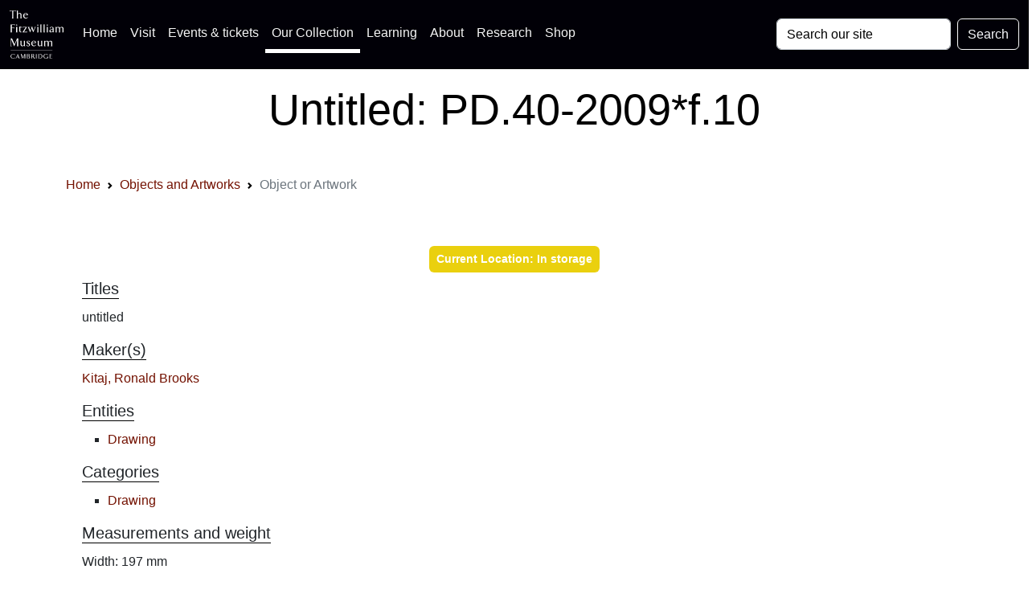

--- FILE ---
content_type: text/css
request_url: https://data.fitzmuseum.cam.ac.uk/css/fitzwilliam.css?id=8ff16d7ba05fa0a1032556dfa7e36d00
body_size: 6739
content:
[aria-expanded=false]>.expanded,[aria-expanded=true]>.collapsed{display:none}.parallax{min-height:400px;background-attachment:fixed;background-size:cover;margin-top:56px!important}.absolute-bottom{position:absolute;bottom:0}.jumbotron{margin-top:30px;margin-bottom:0}.chip-icon,footer{background-color:#fff}.bg-black{background-color:#000!important}.bg-col-nav{background-color:#010007!important}.bg-fade{background-image:linear-gradient(to right,rgba(255,0,0,0),#a3c1ad)}ol.breadcrumb{margin-bottom:0}ul.entities{margin-left:-32px!important}.entities li{list-style:none!important;display:inline}h3.lead.collection{width:fit-content;border-bottom:1px #000 double;margin-bottom:10px;font-weight:400}.bg-grey{background-color:#97816224;padding-top:10px}.bg-gbdo{background-color:#a3c1ad}body{font-family:Roboto,sans-serif;background-color:#fff;font-size:1rem}.shadow-sm{background-color:#fff}a{background-color:transparent;color:#731100;text-decoration:none}article{overflow-wrap:break-word;word-wrap:break-word}video{object-fit:cover}.share a{color:#000}.w3w a{color:#000}@media only screen and (min-width:1024px){.logo{margin-top:100px!important}}.thumb-post img{object-fit:cover}.thumb-nail{position:relative;width:150px;height:150px;overflow:hidden}.label-thumb{position:relative;max-width:100%;max-height:400px}.carousel-caption{font-size:1.5rem}#sponsors img{margin-bottom:10px}.max-coffins{max-width:100%}.share li{list-style:none;margin-left:-40px;font-size:1rem}#error{object-fit:cover;width:100%}.contact .btn{background-color:#731200;color:#fff}label.cm-app-label{color:#fff}.btn{white-space:normal!important;word-wrap:break-word}.navbar nav{display:inline}.intro-card{background-color:rgba(115,18,0,.1)}.not-intro{text-align:right;font-size:small;color:#686868}@media (max-width :440px){.shorten-words{max-width:300px;display:inline-block}}.shareTwitter a{color:#000}.txt-intro{text-align:left;color:#686868}.division{border-top:1px solid maroon;margin-left:10%;margin-right:10%}.progress{background:maroon;position:fixed;top:3.4rem;bottom:auto;left:0;width:0;height:8px;z-index:10000}.fit-image{display:inline-block}.minimum{min-height:200px}.audio-player{min-height:60px}@media screen and (min-width:441px){.hidden{display:none}}@media screen and (min-width:440px){.shout{font-size:3.4rem;margin-top:-1rem}.shout-less{font-size:4rem}}.bg-black-opacity{background-color:rgba(000,0,0,.7)!important}.min-height-250{min-height:250px}.bg-pastel{background-color:#9cc2cb24}#share{display:inline-block;float:none}.white{color:#fff}.carousel-pad,.map-box{padding-left:0!important;padding-right:0!important}.cropped-image img{object-fit:cover}.gnw-map.fade{transition:opacity .15s linear}.gnw-map.fade:not(.show){opacity:0}a.share-click{color:#fff!important}#panorama{width:100%;height:500px}ul#floor-plans{list-style:none;display:inline-block;columns:2;-webkit-columns:3;width:100%;-moz-columns:2}blockquote{font-size:1.25rem;letter-spacing:.02em;line-height:1.4;border-left:.3125rem solid #731200;margin-bottom:1rem;padding:0 1rem}@media screen and (max-width:440px){li.page-item{display:none}.page-item.active,.page-item:first-child,.page-item:last-child{display:block}}.card,.shadow-sm{box-shadow:none!important}.map{min-height:400px;max-height:400px}a.share{color:#000;text-decoration:underline}.svg-logo{z-index:-1;float:right;margin-top:-6px}input#query{background-color:#fff;color:#000}input#query::placeholder{color:#000}.search-results{min-height:200px}.badge-wine{background-color:#731200;color:#fff}.ucam{margin-bottom:-40px;margin-top:9px}.further-info{margin-top:-4.125rem}.frontpageQuote{font-size:5rem;font-weight:400;color:#fff;border-left:none}.overlay{opacity:0;visibility:hidden;position:fixed;width:100%;height:100%;background:rgba(0,0,0,.65);z-index:100;-webkit-transform:scale(1.8);-moz-transform:scale(1.8);-o-transform:scale(1.8);transform:scale(1.8)}.heroCaption{font-size:1.3rem;padding:10px 16px;width:220px;position:absolute;bottom:100%;top:auto;right:0;left:auto;margin-bottom:20px}.parallax-home{margin-top:-25px}.popover{background:#000;color:#fff;font-size:1.3rem;max-width:100%}.further-info a:active,.further-info a:hover{color:#000}.small-muted{color:rgba(214,217,207,.6)!important;font-size:2.5rem}.beta a,.covid-19 a{color:#000;text-decoration:underline}figcaption.figure-caption.text-right{font-size:1rem}.table tbody td,.table tbody th{font-size:1.1rem}.text-muted{color:rgba(0,0,0,.85)!important}img.img-fluid.twitter{object-fit:cover;width:308px;height:308px}.square-list li{list-style:square}.container-fluid.remove{padding-left:0!important;padding-right:0!important}@media only screen and (max-width:1024px){.head,.parallax{background-attachment:scroll!important}}@media only screen and (max-width:768px){.head,.parallax{background-attachment:scroll!important}}.negative-padding{margin-left:-20px!important;margin-right:-20px!important}.carousel-caption{position:static!important}.breadcrumb,.pagination{background-color:#fff!important}@media (max-width:480px){ul.logos-sponsors li{display:block;list-style:none;padding:10px;text-align:center!important}}.logos-sponsors img{height:86px;margin-right:10px;margin-bottom:10px;display:inline-block}.col-md-6.mb-3.mt-3.mx-auto.d-block.book{margin-top:100px!important}#carouselPeriods .card{min-height:380px}#carouselContexts .card{min-height:380px}@media (max-width:768px){.carousel-inner .carousel-item>div{display:none}.carousel-inner .carousel-item>div:first-child{display:block}}.carousel-inner .carousel-item-next,.carousel-inner .carousel-item-prev,.carousel-inner .carousel-item.active{display:flex}@media (min-width:768px){.carousel-inner .carousel-item-next,.carousel-inner .carousel-item-right.active{transform:translateX(33.333%)}.carousel-inner .carousel-item-left.active,.carousel-inner .carousel-item-prev{transform:translateX(-33.333%)}}.carousel-inner .carousel-item-left,.carousel-inner .carousel-item-right{transform:translateX(0)}h3>a{position:relative;color:#000;text-decoration:none!important}h3>a:hover{color:#000}h3>a::before{content:"";position:absolute;width:100%;height:2px;bottom:0;left:0;background-color:#000;visibility:hidden;transform:scaleX(0);transition:all .3s ease-in-out 0s}h3>a:hover::before{visibility:visible;transform:scaleX(1)}.page-link{border:none!important;color:#000}.social_box ul{list-style:none}.social_box li{display:inline}.navbar-dark .navbar-nav .nav-link{color:#f5f5f5!important}p.small-font{font-size:1rem!important}img.results_image__thumbnail{width:348px;object-fit:cover}.twitter__thumbnail{position:relative;width:200px;height:200px;overflow:hidden}.twitter__thumbnail img{position:absolute;left:50%;top:50%;height:100%;width:auto;-webkit-transform:translate(-50%,-50%);-ms-transform:translate(-50%,-50%);transform:translate(-50%,-50%)}.twitter__thumbnail img.portrait{width:100%;height:auto}.insta-wrap{word-break:break-all}.collections li{list-style:square}ul.text-center.conversation-footer{padding-inline-start:0!important}.object-info li{list-style:square}.swatch{display:inline-block;background:#ddd;border-radius:50%}.swatch{width:3rem;height:3rem}#viewer{width:100vw;height:100vh}ul.stats{list-style:none;font-size:4rem}.btn-sign{position:relative}.btn-sign-text{color:#000;text-align:center;vertical-align:middle;position:relative;padding:20px 30px}.btn-sign-box{transition:all 1s;position:absolute;bottom:0;left:0;height:100%;width:100%;border-radius:10px!important}.btn-sign:hover .btn-sign-box{background-color:#d3d3d3;width:100%;top:auto}.modal-dialog-slideout{min-height:100%;margin:0 0 0 auto;background:#fff}.modal.fade .modal-dialog.modal-dialog-slideout{-webkit-transform:translate(0,100%) scale(1);transform:translate(100%,0) scale(1)}.modal.fade.show .modal-dialog.modal-dialog-slideout{-webkit-transform:translate(0,0);transform:translate(0,0);display:flex;align-items:stretch;-webkit-box-align:stretch;height:100%}.modal.fade.show .modal-dialog.modal-dialog-slideout .modal-body{overflow-y:auto;overflow-x:hidden}.modal-dialog-slideout .modal-content{border:0}.modal-dialog-slideout .modal-footer,.modal-dialog-slideout .modal-header{height:69px;display:block}.modal-dialog-slideout .modal-header h5{float:left}code{color:purple!important}li.nav-item.active{border-bottom:solid 5px #fff!important}a.nav-link{color:hsla(0,0%,100%,.5);background-color:transparent}.btn-circle.btn-sm{width:30px;height:30px;padding:6px 0;border-radius:15px;font-size:8px;text-align:center}.btn-circle.btn-md{width:50px;height:50px;padding:7px 10px;border-radius:25px;font-size:10px;text-align:center}.btn-circle.btn-xl{width:70px;height:70px;padding:10px 16px;border-radius:35px;font-size:12px;text-align:center}.card{border:none!important}svg.dimension-view{max-width:100%}.tennis-ball .ball{fill:#EFFB00}.edge{stroke-width:1;stroke:red;fill:pink}pre{color:purple!important;word-wrap:break-word;font-size:87.5%}.footer__info{width:330px}.eden{filter:invert(100%) sepia(100%) saturate(0%) hue-rotate(100deg) brightness(100%) contrast(100%)}.agents-list{list-style:square}.card,.card-fitz,.carousel-item{border:0!important}.card-fitz:hover{opacity:.8;-webkit-transform:scale(1.02);-moz-transform:scale(1.02);-ms-transform:scale(1.02);-o-transform:scale(1.02);transform:scale(1.02);box-shadow:0 15px 26px rgba(0,0,0,.5);-webkit-transition:all .2s ease-in;-moz-transition:all .2s ease-in;-ms-transition:all .2s ease-in;-o-transition:all .2s ease-in;transition:all .2s ease-in}#btn-back-to-top{position:fixed;bottom:20px;right:20px;display:none;z-index:100000}:root{--cc-bg:#fff;--cc-text:#2d4156;--cc-btn-primary-bg:#2d4156;--cc-btn-primary-text:var(--cc-bg);--cc-btn-primary-hover-bg:#1d2e38;--cc-btn-secondary-bg:#eaeff2;--cc-btn-secondary-text:var(--cc-text);--cc-btn-secondary-hover-bg:#d8e0e6;--cc-toggle-bg-off:#919ea6;--cc-toggle-bg-on:var(--cc-btn-primary-bg);--cc-toggle-bg-readonly:#d5dee2;--cc-toggle-knob-bg:#fff;--cc-toggle-knob-icon-color:#ecf2fa;--cc-block-text:var(--cc-text);--cc-cookie-category-block-bg:#f0f4f7;--cc-cookie-category-block-bg-hover:#e9eff4;--cc-section-border:#f1f3f5;--cc-cookie-table-border:#e9edf2;--cc-overlay-bg:rgba(4,6,8,.85);--cc-webkit-scrollbar-bg:#cfd5db;--cc-webkit-scrollbar-bg-hover:#9199a0}.c_darkmode{--cc-bg:#181b1d;--cc-text:#d8e5ea;--cc-btn-primary-bg:#a6c4dd;--cc-btn-primary-text:#000;--cc-btn-primary-hover-bg:#c2dff7;--cc-btn-secondary-bg:#33383c;--cc-btn-secondary-text:var(--cc-text);--cc-btn-secondary-hover-bg:#3e454a;--cc-toggle-bg-off:#667481;--cc-toggle-bg-on:var(--cc-btn-primary-bg);--cc-toggle-bg-readonly:#454c54;--cc-toggle-knob-bg:var(--cc-cookie-category-block-bg);--cc-toggle-knob-icon-color:var(--cc-bg);--cc-block-text:#b3bfc5;--cc-cookie-category-block-bg:#23272a;--cc-cookie-category-block-bg-hover:#2b3035;--cc-section-border:#292d31;--cc-cookie-table-border:#2b3035;--cc-webkit-scrollbar-bg:#667481;--cc-webkit-scrollbar-bg-hover:#9199a0}.cc_div *,.cc_div :after,.cc_div :before,.cc_div :hover{animation:none;background:0 0;border:none;border-radius:unset;box-shadow:none;-webkit-box-sizing:border-box;box-sizing:border-box;color:inherit;float:none;font-family:inherit;font-size:1em;font-style:inherit;font-variant:normal;font-weight:inherit;height:auto;letter-spacing:unset;line-height:1.2;margin:0;padding:0;text-align:left;text-decoration:none;text-transform:none;transition:none;vertical-align:baseline;visibility:unset}.cc_div{-webkit-font-smoothing:antialiased;-moz-osx-font-smoothing:grayscale;text-rendering:optimizeLegibility;color:#2d4156;color:var(--cc-text);font-family:-apple-system,BlinkMacSystemFont,Segoe UI,Roboto,Helvetica,Arial,sans-serif,Apple Color Emoji,Segoe UI Emoji,Segoe UI Symbol;font-size:16px;font-weight:400}#c-ttl,#s-bl td:before,#s-ttl,.cc_div .b-tl,.cc_div .c-bn{font-weight:600}#cm,#s-bl .act .b-acc,#s-inr,.cc_div .b-tl,.cc_div .c-bl{border-radius:.35em}#s-bl .act .b-acc{border-top-left-radius:0;border-top-right-radius:0}.cc_div a,.cc_div button,.cc_div input{-webkit-appearance:none;-moz-appearance:none;appearance:none;overflow:hidden}.cc_div a{border-bottom:1px solid}.cc_div a:hover{border-color:transparent;text-decoration:none}#cm-ov,#cs-ov,.c--anim #cm,.c--anim #s-cnt,.c--anim #s-inr{transition:visibility .25s linear,opacity .25s ease,transform .25s ease!important}.c--anim .c-bn{transition:background-color .25s ease!important}.c--anim #cm.bar.slide,.c--anim #cm.bar.slide+#cm-ov,.c--anim .bar.slide #s-inr,.c--anim .bar.slide+#cs-ov{transition:visibility .4s ease,opacity .4s ease,transform .4s ease!important}#cm.bar.slide,.cc_div .bar.slide #s-inr{opacity:1;transform:translateX(100%)}#cm.bar.top.slide,.cc_div .bar.left.slide #s-inr{opacity:1;transform:translateX(-100%)}#cm.slide,.cc_div .slide #s-inr{transform:translateY(1.6em)}#cm.top.slide{transform:translateY(-1.6em)}#cm.bar.slide{transform:translateY(100%)}#cm.bar.top.slide{transform:translateY(-100%)}.show--consent .c--anim #cm,.show--consent .c--anim #cm.bar,.show--settings .c--anim #s-inr,.show--settings .c--anim .bar.slide #s-inr{opacity:1;transform:scale(1);visibility:visible!important}.show--consent .c--anim #cm.box.middle,.show--consent .c--anim #cm.cloud.middle{transform:scale(1) translateY(-50%)}.show--settings .c--anim #s-cnt{visibility:visible!important}.force--consent.show--consent .c--anim #cm-ov,.show--settings .c--anim #cs-ov{opacity:1!important;visibility:visible!important}#cm{background:#fff;background:var(--cc-bg);bottom:1.25em;box-shadow:0 .625em 1.875em #000;box-shadow:0 .625em 1.875em rgba(2,2,3,.28);font-family:inherit;line-height:normal;max-width:24.2em;opacity:0;padding:1.1em 1.5em 1.4em;position:fixed;right:1.25em;transform:scale(.95);visibility:hidden;width:100%;z-index:1}#cc_div #cm{display:block!important}#c-ttl{font-size:1.05em;margin-bottom:.7em}.cloud #c-ttl{margin-top:-.15em}#c-txt{font-size:.9em;line-height:1.5em}.cc_div #c-bns{display:flex;justify-content:space-between;margin-top:1.4em}.cc_div .c-bn{background:#e5ebef;background:var(--cc-btn-secondary-bg);border-radius:4px;color:#40505a;color:var(--cc-btn-secondary-text);cursor:pointer;display:inline-block;flex:1;font-size:.82em;padding:1em 1.7em;text-align:center;-moz-user-select:none;-khtml-user-select:none;-webkit-user-select:none;-o-user-select:none;user-select:none}#c-bns button+button,#s-c-bn,#s-cnt button+button{float:right;margin-left:1em}#s-cnt #s-rall-bn{float:none}#cm .c_link:active,#cm .c_link:hover,#s-c-bn:active,#s-c-bn:hover,#s-cnt button+button:active,#s-cnt button+button:hover{background:#d8e0e6;background:var(--cc-btn-secondary-hover-bg)}#s-cnt{display:table;height:100%;left:0;position:fixed;top:0;visibility:hidden;width:100%;z-index:101}#s-bl{outline:0}#s-bl .title{margin-top:1.4em}#s-bl .b-bn,#s-bl .title:first-child{margin-top:0}#s-bl .b-acc .p{margin-top:0;padding:1em}#s-cnt .b-bn .b-tl{background:0 0;display:block;font-family:inherit;font-size:.95em;padding:1.3em 6.4em 1.3em 2.7em;position:relative;transition:background-color .25s ease;width:100%}#s-cnt .b-bn .b-tl.exp{cursor:pointer}#s-cnt .act .b-bn .b-tl{border-bottom-left-radius:0;border-bottom-right-radius:0}#s-cnt .b-bn .b-tl:active,#s-cnt .b-bn .b-tl:hover{background:#e9eff4;background:var(--cc-cookie-category-block-bg-hover)}#s-bl .b-bn{position:relative}#s-bl .c-bl{border:1px solid #f1f3f5;border-color:var(--cc-section-border);margin-bottom:.5em;padding:1em;transition:background-color .25s ease}#s-bl .c-bl:hover{background:#f0f4f7;background:var(--cc-cookie-category-block-bg)}#s-bl .c-bl:last-child{margin-bottom:.5em}#s-bl .c-bl:first-child{border:none;margin-bottom:2em;margin-top:0;padding:0;transition:none}#s-bl .c-bl:not(.b-ex):first-child:hover{background:0 0;background:unset}#s-bl .c-bl.b-ex{background:#f0f4f7;background:var(--cc-cookie-category-block-bg);border:none;padding:0;transition:none}#s-bl .c-bl.b-ex+.c-bl{margin-top:2em}#s-bl .c-bl.b-ex+.c-bl.b-ex{margin-top:0}#s-bl .c-bl.b-ex:first-child{margin-bottom:1em;margin-bottom:.5em}#s-bl .b-acc{display:none;margin-bottom:0;max-height:0;overflow:hidden;padding-top:0}#s-bl .act .b-acc{display:block;max-height:100%;overflow:hidden}#s-cnt .p{color:#2d4156;color:var(--cc-block-text);font-size:.9em;line-height:1.5em;margin-top:.85em}.cc_div .b-tg .c-tgl:disabled{cursor:not-allowed}#c-vln{display:table-cell;position:relative;vertical-align:middle}#cs{bottom:0;left:0;padding:0 1.7em;position:fixed;right:0;top:0;width:100%}#cs,#s-inr{height:100%}#s-inr{box-shadow:0 13px 27px -5px rgba(3,6,9,.26);margin:0 auto;max-width:45em;opacity:0;overflow:hidden;padding-bottom:4.75em;padding-top:4.75em;position:relative;transform:scale(.96);visibility:hidden}#s-bns,#s-hdr,#s-inr{background:#fff;background:var(--cc-bg)}#s-bl{display:block;height:100%;overflow-x:hidden;overflow-y:auto;overflow-y:overlay;padding:1.3em 1.8em;width:100%}#s-bns{border-top:1px solid #f1f3f5;border-color:var(--cc-section-border);bottom:0;height:4.75em;left:0;padding:1em 1.8em;position:absolute;right:0}.cc_div .cc-link{border-bottom:1px solid #253b48;border-color:var(--cc-btn-primary-bg);color:#253b48;color:var(--cc-btn-primary-bg);cursor:pointer;display:inline;font-weight:600;padding-bottom:0;text-decoration:none}.cc_div .cc-link:active,.cc_div .cc-link:hover{border-color:transparent}#c-bns button:first-child,#s-bns button:first-child{background:#253b48;background:var(--cc-btn-primary-bg);color:#fff;color:var(--cc-btn-primary-text)}#c-bns.swap button:first-child{background:#e5ebef;background:var(--cc-btn-secondary-bg);color:#40505a;color:var(--cc-btn-secondary-text)}#c-bns.swap button:last-child{background:#253b48;background:var(--cc-btn-primary-bg);color:#fff;color:var(--cc-btn-primary-text)}.cc_div .b-tg .c-tgl:checked~.c-tg{background:#253b48;background:var(--cc-toggle-bg-on)}#c-bns button:first-child:active,#c-bns button:first-child:hover,#c-bns.swap button:last-child:active,#c-bns.swap button:last-child:hover,#s-bns button:first-child:active,#s-bns button:first-child:hover{background:#1d2e38;background:var(--cc-btn-primary-hover-bg)}#c-bns.swap button:first-child:active,#c-bns.swap button:first-child:hover{background:#d8e0e6;background:var(--cc-btn-secondary-hover-bg)}#s-hdr{border-bottom:1px solid #f1f3f5;border-color:var(--cc-section-border);display:table;height:4.75em;padding:0 1.8em;position:absolute;top:0;width:100%;z-index:2}#s-hdr,#s-ttl{vertical-align:middle}#s-ttl{display:table-cell;font-size:1em}#s-c-bn{font-size:1.45em;font-weight:400;height:1.7em;margin:0;overflow:hidden;padding:0;position:relative;width:1.7em}#s-c-bnc{display:table-cell;vertical-align:middle}.cc_div span.t-lb{opacity:0;overflow:hidden;pointer-events:none;position:absolute;top:0;z-index:-1}#c_policy__text{height:31.25em;margin-top:1.25em;overflow-y:auto}#c-s-in{height:100%;height:calc(100% - 2.5em);max-height:37.5em;position:relative;top:50%;transform:translateY(-50%)}@media screen and (min-width:688px){#s-bl::-webkit-scrollbar{background:0 0;border-radius:0 .25em .25em 0;height:100%;width:.9em}#s-bl::-webkit-scrollbar-thumb{background:#cfd5db;background:var(--cc-webkit-scrollbar-bg);border:.25em solid var(--cc-bg);border-radius:100em}#s-bl::-webkit-scrollbar-thumb:hover{background:#9199a0;background:var(--cc-webkit-scrollbar-bg-hover)}#s-bl::-webkit-scrollbar-button{height:5px;width:10px}}.cc_div .b-tg{bottom:0;display:inline-block;margin:auto;right:0;right:1.2em;-webkit-user-select:none;-moz-user-select:none;-ms-user-select:none;user-select:none;vertical-align:middle}.cc_div .b-tg,.cc_div .b-tg .c-tgl{cursor:pointer;position:absolute;top:0}.cc_div .b-tg .c-tgl{border:0;display:block;left:0;margin:0}.cc_div .b-tg .c-tg{background:#919ea6;background:var(--cc-toggle-bg-off);pointer-events:none;position:absolute;transition:background-color .25s ease,box-shadow .25s ease}.cc_div .b-tg,.cc_div .b-tg .c-tg,.cc_div .b-tg .c-tgl,.cc_div span.t-lb{border-radius:4em;height:1.5em;width:3.4em}.cc_div .b-tg .c-tg.c-ro{cursor:not-allowed}.cc_div .b-tg .c-tgl~.c-tg.c-ro{background:#d5dee2;background:var(--cc-toggle-bg-readonly)}.cc_div .b-tg .c-tgl~.c-tg.c-ro:after{box-shadow:none}.cc_div .b-tg .c-tg:after{background:#fff;background:var(--cc-toggle-knob-bg);border:none;border-radius:100%;box-shadow:0 1px 2px rgba(24,32,35,.36);box-sizing:content-box;content:"";display:block;height:1.25em;left:.125em;position:relative;top:.125em;transition:transform .25s ease;width:1.25em}.cc_div .b-tg .c-tgl:checked~.c-tg:after{transform:translateX(1.9em)}#s-bl table,#s-bl td,#s-bl th{border:none}#s-bl tbody tr{transition:background-color .25s ease}#s-bl tbody tr:hover{background:#e9eff4;background:var(--cc-cookie-category-block-bg-hover)}#s-bl table{border-collapse:collapse;margin:0;overflow:hidden;padding:0;text-align:left;width:100%}#s-bl td,#s-bl th{font-size:.8em;padding:.8em .625em .8em 1.2em;text-align:left;vertical-align:top}#s-bl th{font-family:inherit;padding:1.2em}#s-bl thead tr:first-child{border-bottom:1px solid #e9edf2;border-color:var(--cc-cookie-table-border)}.force--consent #cs,.force--consent #s-cnt{width:100vw}#cm-ov,#cs-ov{background:#070707;background:rgba(4,6,8,.85);background:var(--cc-overlay-bg);bottom:0;display:none;left:0;opacity:0;position:fixed;right:0;top:0;transition:none;visibility:hidden}.c--anim #cs-ov,.force--consent .c--anim #cm-ov,.force--consent.show--consent #cm-ov,.show--settings #cs-ov{display:block}#cs-ov{z-index:2}.force--consent .cc_div{bottom:0;left:0;position:fixed;top:0;transition:visibility .25s linear;visibility:hidden;width:100%;width:100vw}.force--consent.show--consent .c--anim .cc_div,.force--consent.show--settings .c--anim .cc_div{visibility:visible}.force--consent #cm{position:absolute}.force--consent #cm.bar{max-width:100vw;width:100vw}html.force--consent.show--consent{overflow-y:hidden!important}html.force--consent.show--consent,html.force--consent.show--consent body{height:auto!important;overflow-x:hidden!important}.cc_div .act .b-bn .exp:before,.cc_div .b-bn .exp:before{border:solid #2d4156;border-color:var(--cc-btn-secondary-text);border-width:0 2px 2px 0;content:"";display:inline-block;left:1.2em;margin-right:15px;padding:.2em;position:absolute;top:50%;transform:translateY(-50%) rotate(45deg)}.cc_div .act .b-bn .b-tl:before{transform:translateY(-20%) rotate(225deg)}.cc_div .on-i:before{border:solid #fff;border-color:var(--cc-toggle-knob-icon-color);border-width:0 2px 2px 0;display:inline-block;left:.75em;padding:.1em .1em .45em;top:.37em}#s-c-bn:after,#s-c-bn:before,.cc_div .on-i:before{content:"";margin:0 auto;position:absolute;transform:rotate(45deg)}#s-c-bn:after,#s-c-bn:before{background:#444d53;background:var(--cc-btn-secondary-text);border-radius:1em;height:.6em;left:.82em;top:.58em;width:1.5px}#s-c-bn:after{transform:rotate(-45deg)}.cc_div .off-i,.cc_div .on-i{display:block;height:100%;position:absolute;right:0;text-align:center;transition:opacity .15s ease;width:50%}.cc_div .on-i{left:0;opacity:0}.cc_div .off-i:after,.cc_div .off-i:before{background:#cdd6dc;background:var(--cc-toggle-knob-icon-color);content:" ";display:block;height:.7em;margin:0 auto;position:absolute;right:.8em;top:.42em;transform-origin:center;width:.09375em}.cc_div .off-i:before{transform:rotate(45deg)}.cc_div .off-i:after{transform:rotate(-45deg)}.cc_div .b-tg .c-tgl:checked~.c-tg .on-i{opacity:1}.cc_div .b-tg .c-tgl:checked~.c-tg .off-i{opacity:0}#cm.box.middle,#cm.cloud.middle{bottom:auto;top:50%;transform:translateY(-37%)}#cm.box.middle.zoom,#cm.cloud.middle.zoom{transform:scale(.95) translateY(-50%)}#cm.box.center,#cm.cloud{left:1em;margin:0 auto;right:1em}#cm.cloud{max-width:50em;overflow:hidden;padding:1.3em 2em;text-align:center;width:unset}.cc_div .cloud #c-inr{display:table;width:100%}.cc_div .cloud #c-inr-i{display:table-cell;padding-right:2.4em;vertical-align:top;width:70%}.cc_div .cloud #c-txt{font-size:.85em}.cc_div .cloud #c-bns{display:table-cell;min-width:170px;vertical-align:middle}#cm.cloud .c-bn{margin:.625em 0 0;width:100%}#cm.cloud .c-bn:first-child{margin:0}#cm.cloud.left{margin-right:1.25em}#cm.cloud.right{margin-left:1.25em}#cm.bar{border-radius:0;bottom:0;left:0;max-width:100%;padding:2em;position:fixed;right:0;width:100%}#cm.bar #c-inr{margin:0 auto;max-width:32em}#cm.bar #c-bns{max-width:33.75em}#cm.bar #cs{padding:0}.cc_div .bar #c-s-in{height:100%;max-height:100%;top:0;transform:none}.cc_div .bar #s-bl,.cc_div .bar #s-bns,.cc_div .bar #s-hdr{padding-left:1.6em;padding-right:1.6em}.cc_div .bar #cs{padding:0}.cc_div .bar #s-inr{border-radius:0;margin:0 0 0 auto;max-width:32em}.cc_div .bar.left #s-inr{margin-left:0;margin-right:auto}.cc_div .bar #s-bl table,.cc_div .bar #s-bl tbody,.cc_div .bar #s-bl td,.cc_div .bar #s-bl th,.cc_div .bar #s-bl thead,.cc_div .bar #s-bl tr,.cc_div .bar #s-cnt{display:block}.cc_div .bar #s-bl thead tr{left:-9999px;position:absolute;top:-9999px}.cc_div .bar #s-bl tr{border-top:1px solid #e3e7ed;border-color:var(--cc-cookie-table-border)}.cc_div .bar #s-bl td{border:none;padding-left:35%;position:relative}.cc_div .bar #s-bl td:before{color:#000;color:var(--cc-text);content:attr(data-column);left:1em;overflow:hidden;padding-right:.625em;position:absolute;text-overflow:ellipsis;white-space:nowrap}#cm.top{bottom:auto;top:1.25em}#cm.left{left:1.25em;right:auto}#cm.right{left:auto;right:1.25em}#cm.bar.left,#cm.bar.right{left:0;right:0}#cm.bar.top{top:0}@media screen and (max-width:688px){#cm,#cm.cloud,#cm.left,#cm.right{bottom:1em;display:block;left:1em;margin:0;max-width:100%;padding:1.4em!important;right:1em;width:auto}.force--consent #cm,.force--consent #cm.cloud{max-width:100vw;width:auto}#cm.top{bottom:auto;top:1em}#cm.bottom{bottom:1em;top:auto}#cm.bar.bottom{bottom:0}#cm.cloud .c-bn{font-size:.85em}#s-bns,.cc_div .bar #s-bns{padding:1em 1.3em}.cc_div .bar #s-inr{max-width:100%;width:100%}.cc_div .cloud #c-inr-i{padding-right:0}#cs{border-radius:0;padding:0}#c-s-in{height:100%;max-height:100%;top:0;transform:none}.cc_div .b-tg{right:1.1em;transform:scale(1.1)}#s-inr{border-radius:0;margin:0;padding-bottom:7.9em}#s-bns{height:7.9em}#s-bl,.cc_div .bar #s-bl{padding:1.3em}#s-hdr,.cc_div .bar #s-hdr{padding:0 1.3em}#s-bl table{width:100%}#s-inr.bns-t{padding-bottom:10.5em}.bns-t #s-bns{height:10.5em}.cc_div .bns-t .c-bn{font-size:.83em;padding:.9em 1.6em}#s-cnt .b-bn .b-tl{padding-bottom:1.2em;padding-top:1.2em}#s-bl table,#s-bl tbody,#s-bl td,#s-bl th,#s-bl thead,#s-bl tr,#s-cnt{display:block}#s-bl thead tr{left:-9999px;position:absolute;top:-9999px}#s-bl tr{border-top:1px solid #e3e7ed;border-color:var(--cc-cookie-table-border)}#s-bl td{border:none;padding-left:35%;position:relative}#s-bl td:before{color:#000;color:var(--cc-text);content:attr(data-column);left:1em;overflow:hidden;padding-right:.625em;position:absolute;text-overflow:ellipsis;white-space:nowrap}#cm .c-bn,.cc_div .c-bn{margin-right:0;width:100%}#s-cnt #s-rall-bn{margin-left:0}.cc_div #c-bns{flex-direction:column}#c-bns button+button,#s-cnt button+button{float:unset;margin-left:0;margin-top:.625em}#cm.box,#cm.cloud{left:1em;right:1em;width:auto}#cm.cloud.left,#cm.cloud.right{margin:0}.cc_div .cloud #c-bns,.cc_div .cloud #c-inr,.cc_div .cloud #c-inr-i{display:block;min-width:unset;width:auto}.cc_div .cloud #c-txt{font-size:.9em}.cc_div .cloud #c-bns{margin-top:1.625em}}.cc_div.ie #c-vln{height:100%;padding-top:5.62em}.cc_div.ie .bar #c-vln{padding-top:0}.cc_div.ie #cs{margin-top:-5.625em;max-height:37.5em;position:relative;top:0}.cc_div.ie .bar #cs{margin-top:0;max-height:100%}.cc_div.ie #cm{border:1px solid #dee6e9}.cc_div.ie #c-s-in{top:0}.cc_div.ie .b-tg{margin-bottom:.7em;padding-left:1em}.cc_div.ie .b-tg .c-tgl:checked~.c-tg:after{left:1.95em}.cc_div.ie #s-bl table{overflow:auto}.cc_div.ie .b-tg .c-tg{display:none}.cc_div.ie .b-tg .c-tgl{display:inline-block;height:auto;margin-bottom:.2em;position:relative;vertical-align:middle}.cc_div.ie #s-cnt .b-bn .b-tl{padding:1.3em 6.4em 1.3em 1.4em}.cc_div.ie .bar #s-bl td:before{display:none}.cc_div.ie .bar #s-bl td{padding:.8em .625em .8em 1.2em}.cc_div.ie .bar #s-bl thead tr{position:relative}
